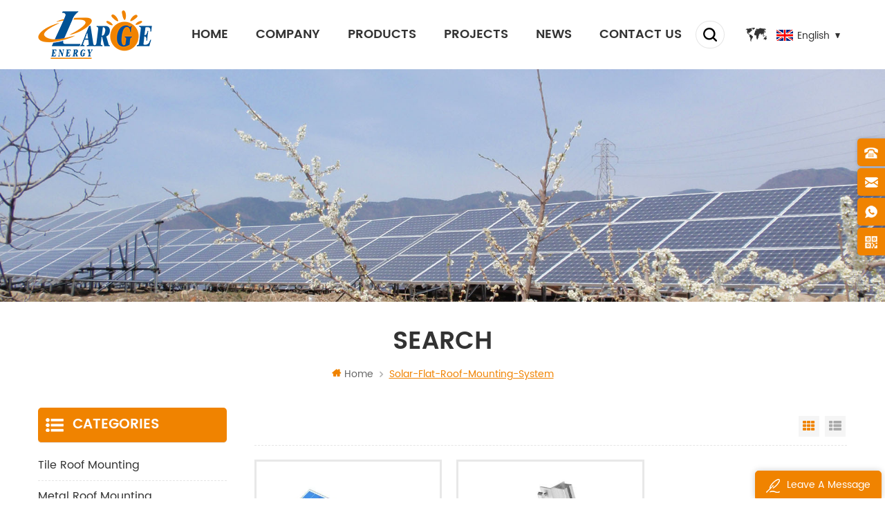

--- FILE ---
content_type: text/html
request_url: https://www.largenergy.com/solar-flat-roof-mounting-system_sp
body_size: 8059
content:
<!DOCTYPE html PUBLIC "-//W3C//DTD XHTML 1.0 Transitional//EN" "http://www.w3.org/TR/xhtml1/DTD/xhtml1-transitional.dtd">
<html xmlns="http://www.w3.org/1999/xhtml"> 
<head>
    <!--statement-->
    <!--[154]-->
    <meta http-equiv="X-UA-Compatible" content="IE=edge">
    <meta http-equiv="X-UA-Compatible" content="IE=9" />
    <meta http-equiv="X-UA-Compatible" content="IE=edge,Chrome=1" />
    <meta name="viewport" content="width=device-width, initial-scale=1.0, user-scalable=no">
    <meta http-equiv="Content-Type" content="text/html; charset=utf-8" />
    <title>Good Quality Solar flat roof mounting system,Solar flat roof mounting system Manufacturer,Solar flat roof mounting system Price</title>
<meta name="keywords" content="Hot Sale Solar flat roof mounting system,Solar flat roof mounting system Suppliers,Solar flat roof mounting system Manufacturers" />
<meta name="description" content="We are an experienced manufacturer and professional exporter of Solar flat roof mounting system. We can provide customers with high quality,trustable and cost-efficient solar PV mounting system solutions." />
 
 
<meta property="og:image" content=""/>
<link href="/uploadfile/userimg/90c601bb40750deeacfff1ca18bb6372.png" rel="shortcut icon"  />
<link rel="alternate" hreflang="en" href="https://www.largenergy.com/solar-flat-roof-mounting-system_sp" />
<link rel="alternate" hreflang="ja" href="https://ja.largenergy.com/solar-flat-roof-mounting-system_sp" />
<link rel="alternate" hreflang="es" href="https://es.largenergy.com/solar-flat-roof-mounting-system_sp" />
<link rel="alternate" hreflang="th" href="https://th.largenergy.com/solar-flat-roof-mounting-system_sp" />
<link rel="alternate" hreflang="vi" href="https://vi.largenergy.com/solar-flat-roof-mounting-system_sp" />
<link rel="alternate" href="https://www.largenergy.com/solar-flat-roof-mounting-system_sp" hreflang="x-default" />

    <link type="text/css" rel="stylesheet" href="/template/css/style.css" />
    <link type="text/css" rel="stylesheet" href="/template/css/baguetteBox.min.css" />
    <script type="text/javascript" src="/template/js/demo.js"></script>

    <!--[if it ie9]
        <script src="/template/js/html5shiv.min.js"></script>
        <script src="/template/js/respond.min.js"></script>
    -->
    <!--[if IE 8]>
        <script src="https://oss.maxcdn.com/libs/html5shiv/3.7.0/html5shiv.js"></script>
        <script src="https://oss.maxcdn.com/libs/respond.js/1.3.0/respond.min.js"></script>
    <![endif]-->
	
	<!-- Google Tag Manager -->
<script>(function(w,d,s,l,i){w[l]=w[l]||[];w[l].push({'gtm.start':
new Date().getTime(),event:'gtm.js'});var f=d.getElementsByTagName(s)[0],
j=d.createElement(s),dl=l!='dataLayer'?'&l='+l:'';j.async=true;j.src=
'https://www.googletagmanager.com/gtm.js?id='+i+dl;f.parentNode.insertBefore(j,f);
})(window,document,'script','dataLayer','GTM-M2GFQDP');</script>
<!-- End Google Tag Manager -->
<!-- Google Tag Manager -->
<script>(function(w,d,s,l,i){w[l]=w[l]||[];w[l].push({'gtm.start':
new Date().getTime(),event:'gtm.js'});var f=d.getElementsByTagName(s)[0],
j=d.createElement(s),dl=l!='dataLayer'?'&l='+l:'';j.async=true;j.src=
'https://www.googletagmanager.com/gtm.js?id='+i+dl;f.parentNode.insertBefore(j,f);
})(window,document,'script','dataLayer','GTM-NR66J9D');</script>
<!-- End Google Tag Manager --></head> 
<body>

<!-- Google Tag Manager (noscript) -->
<noscript><iframe src="https://www.googletagmanager.com/ns.html?id=GTM-M2GFQDP"
height="0" width="0" style="display:none;visibility:hidden"></iframe></noscript>
<!-- End Google Tag Manager (noscript) -->
<!-- Google Tag Manager (noscript) -->
<noscript><iframe src="https://www.googletagmanager.com/ns.html?id=GTM-NR66J9D"
height="0" width="0" style="display:none;visibility:hidden"></iframe></noscript>
<!-- End Google Tag Manager (noscript) -->    	



     
  <div class="m m-head clearfix" style="">
        <div class="container">
            <div class="m-h clearfix">
                
                <div class="logo">
				
				    					                        <a class="logo-01" href="/" title="Xiamen Large Energy Tech Co., Ltd"><img alt="Xiamen Large Energy Tech Co., Ltd" src="/template/images/logo.png" /></a>
                                       
                </div>
                <div class="fy-xiala">
                        <dl class="select">
						    <dt><img src="/template/images/en.png" /><i>English</i><span>en</span></dt>
                            <dd>
                                <ul>
								                                    <li>
                                        <a href="https://www.largenergy.com/solar-flat-roof-mounting-system_sp"><img src="/template/images/en.png" /><span>en</span><i>English</i></a>
                                    </li>
								                                    <li>
                                        <a href="https://ja.largenergy.com/solar-flat-roof-mounting-system_sp"><img src="/template/images/ja.png" /><span>ja</span><i>日本語</i></a>
                                    </li>
								                                    <li>
                                        <a href="https://es.largenergy.com/solar-flat-roof-mounting-system_sp"><img src="/template/images/es.png" /><span>es</span><i>español</i></a>
                                    </li>
								                                    <li>
                                        <a href="https://th.largenergy.com/solar-flat-roof-mounting-system_sp"><img src="/template/images/th.png" /><span>th</span><i>ไทย</i></a>
                                    </li>
								                                    <li>
                                        <a href="https://vi.largenergy.com/solar-flat-roof-mounting-system_sp"><img src="/template/images/vi.png" /><span>vi</span><i>Tiếng việt</i></a>
                                    </li>
								  	
                                </ul>
                            </dd>
							 
                        </dl>
                    </div>
                <div class="attr-nav">
                    <div class="search">
                        <a rel="nofollow" href="#">
                        </a>
                    </div>
                </div>
                <ul class="nav-heng">
                   <li><a href='/'>Home</a></li>
                    
					                        <li class="nav-shu"><a href="/about-us_d16">Company</a>
                               
                            <div class="nav-shu-box">
                            <ul>
                                
                                  <li><a href="/about-us_d16">About Us</a></li>
                                
                                  <li><a href="/certificates_d14">Certificates</a></li>
                                
                                  <li><a href="/factory_d15">Factory</a></li>
                                
                            </ul>
                            </div>    
                                                    </li>
                     					 
					
                    <li class="nav-heng">
                        <a href="/products">Products</a>
                        <div class="nav-heng-box">
                                <ul>
								                                     <li>
                                        <p><a href="/tile-roof-mounting_c1"><img src="/uploadfile/category/334f58e0e7424f5abfc9302ef3926741.jpg" alt="Tile Roof Mounting" /></a></p>
                                        <span><a href="/tile-roof-mounting_c1">Tile Roof Mounting</a></span>
                                    </li>
								                                    <li>
                                        <p><a href="/metal-roof-mounting_c2"><img src="/uploadfile/category/107c17fb5837da59eee93b9d99a37330.jpg" alt="Metal Roof Mounting" /></a></p>
                                        <span><a href="/metal-roof-mounting_c2">Metal Roof Mounting</a></span>
                                    </li>
								                                    <li>
                                        <p><a href="/flat-roof-mounting_c3"><img src="/uploadfile/category/9ed81bd0b770ed8e90042c6f492573d1.jpg" alt="Flat Roof Mounting" /></a></p>
                                        <span><a href="/flat-roof-mounting_c3">Flat Roof Mounting</a></span>
                                    </li>
								                                    <li>
                                        <p><a href="/solar-farm-mounting_c5"><img src="/uploadfile/category/8189185e9cbf4740c041a4dbf96b0029.jpg" alt="Solar Farm Mounting" /></a></p>
                                        <span><a href="/solar-farm-mounting_c5">Solar Farm Mounting</a></span>
                                    </li>
								                                    <li>
                                        <p><a href="/solar-ground-mounting_c4"><img src="/uploadfile/category/75be1464288dbdf8253e285dd927c2f1.jpg" alt="Solar Ground Mounting" /></a></p>
                                        <span><a href="/solar-ground-mounting_c4">Solar Ground Mounting</a></span>
                                    </li>
								                                    <li>
                                        <p><a href="/mounting-components_c6"><img src="/uploadfile/category/a345f0a4ef445f6f3d7147da8f3c4e79.jpg" alt="Mounting Components" /></a></p>
                                        <span><a href="/mounting-components_c6">Mounting Components</a></span>
                                    </li>
									
                                     
                                </ul>
                            </div>
                    </li>
                    
					                    <li class="nav-shu"><a href="/projects_nc2">Projects</a>
                                           </li>
					
                                        <li class="nav-shu"><a href="/news_nc1">News</a>
                                           </li>
                    
                                            <li class="nav-shu"><a href="/contact-us_d2">Contact us</a>
                                                    </li>
                                     </ul>
                <div class="mobile-menu-area">
                    <div class="container">
                        <div class="row">
                            <nav id="mobile-menu">
                                <ul class="clearfix">
                                    <li><a href="/">Home</a></li>
                                    
									                                      <li><a href="/about-us_d16">Company</a>
                                         
                                        <ul>
                                            
                                              <li><a href="/about-us_d16">About Us</a></li>
                                            
                                              <li><a href="/certificates_d14">Certificates</a></li>
                                            
                                              <li><a href="/factory_d15">Factory</a></li>
                                            
                                        </ul>
                                                                            </li>
                                    									 
                                    <li><a href="/products">Products</a>
                                       <ul>
                                                                                                <li><a href="/tile-roof-mounting_c1">Tile Roof Mounting</a>
                                                    
                                                </li>
                                                                                                <li><a href="/metal-roof-mounting_c2">Metal Roof Mounting</a>
                                                    
                                                </li>
                                                                                                <li><a href="/flat-roof-mounting_c3">Flat Roof Mounting</a>
                                                    
                                                </li>
                                                                                                <li><a href="/solar-farm-mounting_c5">Solar Farm Mounting</a>
                                                    
                                                </li>
                                                                                                <li><a href="/solar-ground-mounting_c4">Solar Ground Mounting</a>
                                                    
                                                </li>
                                                                                                <li><a href="/mounting-components_c6">Mounting Components</a>
                                                    
                                                </li>
                                                                                        </ul>
                                    </li>
									
									                                    <li><a href="/projects_nc2">Projects</a>
                                                                           </li>
									
                                                                        <li><a href="/news_nc1">News</a>
                                                                           </li>
                                    
                                                                        <li><a href="/contact-us_d2">Contact us</a>
                                                                            </li>
                                                                    </ul>
                            </nav>
                        </div>
                    </div>
                </div>
                <div class="top-search">
                    <div class="top-searchW">
                        <span class="input-group-addon close-search"></span>
                        <div class="input-group">
                            <div class="header_search clearfix">
                                <input name="search_keyword" onkeydown="javascript:enterIn(event);" type="text" target="_blank" class="search_main form-control" placeholder="Search...">
                                <input type="submit" class="search_btn btn_search1" value="">
                            </div>
                        </div>
                    </div>
                </div>
            </div>
        </div>
    </div>
      
            
<div class="main page-banner">
                               <img src="/uploadfile/bannerimg/16152583900756.jpg" alt="PV Mounting System">
	              </div>
  
 

        <div class="m main-mbx">
            <div class="container">
                <div class="main-0j clearfix">
                    <div class="m-bt">
                    <div><span>Search</span></div>
                </div>
                <div class="mbx-nr">
                    <a class="home" href="/">
                        <i class="fa fa-home"></i>Home</a>
                    <i class="fa fa-angle-right"></i>
                <span>solar-flat-roof-mounting-system</span>
                </div>
                </div>
            </div>
        </div>
    <!--5.0-->
    <div class="m-ny">
        <div class="container clearfix">
            <div class="main-body clearfix">
                
                <div class="main-right clearfix">
                                        <div id="cbp-vm" class="cbp-vm-switcher cbp-vm-view-grid">
                        <div class="cbp-vm-options">
                            <a href="#" class="cbp-vm-icon cbp-vm-grid cbp-vm-selected" data-view="cbp-vm-view-grid">Grid View</a>
                            <a href="#" class="cbp-vm-icon cbp-vm-list" data-view="cbp-vm-view-list">List View</a>
                        </div>
                        <ul class="clearfix row">
						
						                                <li class="">
                                <div class="cbp-div">
                                    <a class="cbp-vm-image" href="/triangle-flat-roof-mounting-system_p12.html"><span><img id="product_detail_img"  alt="Triangle mounting system for flat roof" src="/uploadfile/202103/11/79f77fdabaea8a00fe9d91b6daac2e58_small.jpg" /></span></a>
                                    <div class="cbp-list-center">
                                        <a href="/triangle-flat-roof-mounting-system_p12.html" class="cbp-title">Triangle Flat Roof Mounting System</a>
                                        <div class="cbp-vm-details">
	Triangle Flat Roof Mounting System is fixed angle or adjusted from 10 degree to 60 degree,it is suitable for conctete roof,metal roof and open concrete ground. 
</div>
                                                                                                                                <div class="tags">
                                            <span>Tags : </span>
                                                                                              <a href="/solar-flat-roof-mounting-system_sp">Solar flat roof mounting system</a>
                                                                                             <a href="/fix-angle-flat-roof-solar-racking-bracket_sp">Fix angle flat roof solar racking bracket</a>
                                                                                             <a href="/solar-flat-roof-racking-bracket_sp">Solar flat roof racking bracket</a>
                                                                                             <a href="/triangle-flat-roof-bracket-mounting_sp">Triangle flat roof bracket mounting</a>
                                                                                             <a href="/concrete-mount-for-flat-roof_sp">Concrete mount for flat roof</a>
                                                                                             <a href="/solar-tripod-racking-bracket_sp">Solar tripod racking bracket</a>
                                                                                             <a href="/flat-roof-mounting-system_sp">Flat roof mounting system</a>
                                                                                             <a href="/flat-roof-mounting-rack-solution_sp">Flat roof mounting rack solution</a>
                                             
                                        </div>
                                                                                <div class="m-more">
                                              <span><a rel="nofollow" href="/triangle-flat-roof-mounting-system_p12.html" class="cbp-list-view">Read More</a></span>
                                        </div>
                                    </div>
                                </div>
                            </li>
                                                        <li class="">
                                <div class="cbp-div">
                                    <a class="cbp-vm-image" href="/solar-adjustable-tilt-bracket_p37.html"><span><img id="product_detail_img"  alt="solar adjustable tilt mounting system" src="/uploadfile/202303/29/f7608cd49f1540d0cd99dcdd5bf849fe_small.jpg" /></span></a>
                                    <div class="cbp-list-center">
                                        <a href="/solar-adjustable-tilt-bracket_p37.html" class="cbp-title">Solar Adjustable Tilt Bracket</a>
                                        <div class="cbp-vm-details">
	LARGE Adjustable Tilt Roof System is engineered for the maximum flexibility possible in designing and planning for the commercial and residential roof solar system. It is applicable to install the usual framed module, The solar system can be a fixed angle or adjustable such as 10~15 degree, 15~30 degree,30~60degree and The special extruded aluminum rail, special module, clamp kit and the Adjustable Front/Rear Leg Kits can be high pre-assembly and make the installation easy and quick to save your labor cost and time. The customized length can eliminate the weld and cut onsite to keep the high anticorrosive performance, the structure strength and the appearance.  
</div>
                                                                                                                                <div class="m-more">
                                              <span><a rel="nofollow" href="/solar-adjustable-tilt-bracket_p37.html" class="cbp-list-view">Read More</a></span>
                                        </div>
                                    </div>
                                </div>
                            </li>
                            							 
                        </ul>
                    </div>
                    <script type="text/javascript" src="/template/js/cbpViewModeSwitch.js"></script>
                    <ul class="page_num clearfix ">
                        <ul>
                            <li>

                         </li>
                        </ul>
                        <span>A total of <p>1</p>pages</span>
                    </ul>
                </div>
                <div class="main-left">
                    <div id="right_column" class="left-nav column clearfix">
                        <section class="block blockcms column_box">
                            <span><em>
                        <p>Categories</p></em><i class="column_icon_toggle icon-plus-sign"></i></span>
                            <div class="htmleaf-content toggle_content">
                                <div class="tree-box">
                                    <ul class="tree">
									                                                <li><a href="/tile-roof-mounting_c1">Tile Roof Mounting</a>
                                                                                            </li>
                                                                                    <li><a href="/metal-roof-mounting_c2">Metal Roof Mounting</a>
                                                                                            </li>
                                                                                    <li><a href="/flat-roof-mounting_c3">Flat Roof Mounting</a>
                                                                                            </li>
                                                                                    <li><a href="/solar-farm-mounting_c5">Solar Farm Mounting</a>
                                                                                            </li>
                                                                                    <li><a href="/solar-ground-mounting_c4">Solar Ground Mounting</a>
                                                                                            </li>
                                                                                    <li><a href="/mounting-components_c6">Mounting Components</a>
                                                                                            </li>
                                        										 
                                    </ul>
                                    <script>
                                    $(function() {
                                        $(".tree").treemenu({
                                            delay: 300
                                        }).openActive();
                                    });
                                    </script>
                                </div>
                            </div>
                        </section>
                    </div>
                    <div id="right_column" class="left-hot column  clearfix">
                        <section class="block blockcms column_box">
                            <span><em>
                        <p>New Products</p></em><i class="column_icon_toggle icon-plus-sign"></i></span>
                            <div class="htmleaf-content toggle_content">
                                <div class="fen-cp">
                                    <ul>
									         
                                        <li class="clearfix">
                                            <div>
                                                <a href="/aluminum-farm-mounting-system_p28.html"><img id="product_detail_img"  alt="aluminum agriculture farm mounting kits" src="/uploadfile/202109/02/2cc09effd21275dd0a780dfcbfbf792d_small.jpg" /></a>
                                            </div>
                                            <p>
                                                <a class="fen-cp-bt" href="/aluminum-farm-mounting-system_p28.html">Aluminum Farm Mounting System</a>
                                                <span><a rel="nofollow" href="/aluminum-farm-mounting-system_p28.html">Read More</a></span>
                                            </p>
                                        </li>
                                             
                                        <li class="clearfix">
                                            <div>
                                                <a href="/alumiunm-solar-ground-mounting-system_p16.html"><img id="product_detail_img"  alt="Solar ground mounting" src="/uploadfile/202103/15/bdffb3e8aaaeba037b0a1dc5ea784e53_small.jpg" /></a>
                                            </div>
                                            <p>
                                                <a class="fen-cp-bt" href="/alumiunm-solar-ground-mounting-system_p16.html">Alumiunm Solar Ground Mounting System</a>
                                                <span><a rel="nofollow" href="/alumiunm-solar-ground-mounting-system_p16.html">Read More</a></span>
                                            </p>
                                        </li>
                                             
                                        <li class="clearfix">
                                            <div>
                                                <a href="/galvanized-steel-ground-mounting-system_p15.html"><img id="product_detail_img"  alt="Ground Mount" src="/uploadfile/202103/15/a73471f3c15118ec24e8091b042362cb_small.jpg" /></a>
                                            </div>
                                            <p>
                                                <a class="fen-cp-bt" href="/galvanized-steel-ground-mounting-system_p15.html">Galvanized Steel Ground Mounting System</a>
                                                <span><a rel="nofollow" href="/galvanized-steel-ground-mounting-system_p15.html">Read More</a></span>
                                            </p>
                                        </li>
                                             
                                        <li class="clearfix">
                                            <div>
                                                <a href="/carbon-steel-farm-mounting-system_p14.html"><img id="product_detail_img"  alt="Solar farm ground mounting system" src="/uploadfile/202103/11/f445b3f8545fa14eb693a64a8411ffcc_small.jpg" /></a>
                                            </div>
                                            <p>
                                                <a class="fen-cp-bt" href="/carbon-steel-farm-mounting-system_p14.html">Carbon Steel Farm Mounting System</a>
                                                <span><a rel="nofollow" href="/carbon-steel-farm-mounting-system_p14.html">Read More</a></span>
                                            </p>
                                        </li>
                                             
                                        <li class="clearfix">
                                            <div>
                                                <a href="/ballasted-flat-roof-mounting-system_p13.html"><img id="product_detail_img"  alt="solar panel flat roof mount" src="/uploadfile/202103/11/1ce4e1a3cbe0e3d91adcc2bf34d93877_small.jpg" /></a>
                                            </div>
                                            <p>
                                                <a class="fen-cp-bt" href="/ballasted-flat-roof-mounting-system_p13.html">Ballasted Flat Roof Mounting System</a>
                                                <span><a rel="nofollow" href="/ballasted-flat-roof-mounting-system_p13.html">Read More</a></span>
                                            </p>
                                        </li>
                                             
                                        <li class="clearfix">
                                            <div>
                                                <a href="/triangle-flat-roof-mounting-system_p12.html"><img id="product_detail_img"  alt="Triangle mounting system for flat roof" src="/uploadfile/202103/11/79f77fdabaea8a00fe9d91b6daac2e58_small.jpg" /></a>
                                            </div>
                                            <p>
                                                <a class="fen-cp-bt" href="/triangle-flat-roof-mounting-system_p12.html">Triangle Flat Roof Mounting System</a>
                                                <span><a rel="nofollow" href="/triangle-flat-roof-mounting-system_p12.html">Read More</a></span>
                                            </p>
                                        </li>
                                             
                                        <li class="clearfix">
                                            <div>
                                                <a href="/stand-seam-tin-roof-mounting-system_p11.html"><img id="product_detail_img"  alt="Solar roof frame system" src="/uploadfile/202103/10/3f80f58a87be30d2b314dccead1cfa70_small.jpg" /></a>
                                            </div>
                                            <p>
                                                <a class="fen-cp-bt" href="/stand-seam-tin-roof-mounting-system_p11.html">Stand Seam Tin Roof Mounting System</a>
                                                <span><a rel="nofollow" href="/stand-seam-tin-roof-mounting-system_p11.html">Read More</a></span>
                                            </p>
                                        </li>
                                             
                                        <li class="clearfix">
                                            <div>
                                                <a href="/adjustable-tin-roof-mounting-system_p10.html"><img id="product_detail_img"  alt="Solar rack system bracket" src="/uploadfile/202103/10/8e24ea694770a5170567d5880d2bc83d_small.jpg" /></a>
                                            </div>
                                            <p>
                                                <a class="fen-cp-bt" href="/adjustable-tin-roof-mounting-system_p10.html">Adjustable Tin Roof Mounting System</a>
                                                <span><a rel="nofollow" href="/adjustable-tin-roof-mounting-system_p10.html">Read More</a></span>
                                            </p>
                                        </li>
                                             
                                        <li class="clearfix">
                                            <div>
                                                <a href="/pitched-tin-roof-mounting-system_p9.html"><img id="product_detail_img"  alt="Solar mounting system" src="/uploadfile/202103/10/68512fb2c68c61d67e4138102027f2a2_small.jpg" /></a>
                                            </div>
                                            <p>
                                                <a class="fen-cp-bt" href="/pitched-tin-roof-mounting-system_p9.html">Pitched Tin Roof Mounting System</a>
                                                <span><a rel="nofollow" href="/pitched-tin-roof-mounting-system_p9.html">Read More</a></span>
                                            </p>
                                        </li>
                                             
                                        <li class="clearfix">
                                            <div>
                                                <a href="/pitched-tile-roof-mounting-system_p4.html"><img id="product_detail_img"  alt="PV Panel Roof Mounting" src="/uploadfile/202103/10/3a6738f89c9177550ca295137541beb3_small.jpg" /></a>
                                            </div>
                                            <p>
                                                <a class="fen-cp-bt" href="/pitched-tile-roof-mounting-system_p4.html">Pitched Tile Roof Mounting System</a>
                                                <span><a rel="nofollow" href="/pitched-tile-roof-mounting-system_p4.html">Read More</a></span>
                                            </p>
                                        </li>
                                        										 
                                    </ul>
                                </div>
                            </div>
                        </section>
                    </div>
                </div>
             
				</div>
        </div>
    </div>
    
<div class="m m-f" style="background:#222222 url(/uploadfile/bannerimg/1611829080693431069.jpg) no-repeat center top;background-size:cover;background-attachment: fixed;">
        <div class="m-f-01">
            <div class="mian-f-t">
                <div class="container">
                                    <div class="f-logo">
                    <a href="/"><img src="/uploadfile/single/7794d76b9246216bbcaf5dd7d5940f77.png" alt="Xiamen Large Energy Tech Co., Ltd" /></a>
                </div>
                <div class=" ">
                    <p>We can provide any solar mounting solutions for your need,Yours trust is our honor.</p>
                </div>
                </div>
            </div>
            <div class="container">
                <div class="footer clearfix">
                    <div id="right_column" class="fot_links fot_links-01">
                        <section id="blockbestsellers" class="block products_block column_box">
                            <span class="fot_title"><em>Contact us</em><i class="fa fa-chevron-down"></i></span>
                            <div class="block_content toggle_content">
                                <div class="m-f-con">
                                    <p><i><img src="/template/images/f-con-01.png" /></i><span>Sales add.: No.18 Xinglong Road Huli District Xiamen China </br>Factory add.: No.15 Xingmei Road Jimei District Xiamen China</span></p>
                                                                        <p><i><img src="/template/images/f-con-02.png" /></i><a rel="nofollow" href="Tel:+86-592-5663877">+86-592-5663877</a></p>
                                                                        
                                                                        <p><i><img src="/template/images/f-con-03.png" /></i><a rel="nofollow" href="mailto:info@largenergy.com">info@largenergy.com</a></p>
                                    									                                                                         
                                    <p><i><img src="/template/images/f-con-04.png" /></i><a rel="nofollow" href="whatsapp://send?phone=+86-18950038692">+86-18950038692</a></p>
                                                                                                        </div>
                            </div>
                        </section>
                    </div>
                    <div id="right_column" class="fot_links fot_links-02">
                        <section id="blockbestsellers" class="block products_block column_box">
                            <span class="fot_title"><em>Need Help</em><i class="fa fa-chevron-down"></i></span>
                            <div class="block_content toggle_content">
                                <ul>
                                                                         <li><a href="/">Home</a></li>
                                                                          <li><a href="/about-us_d1">About us</a></li>
                                                                          <li><a href="/contact-us_d2">Contact us</a></li>
                                                                          <li><a href="/blog">Blog</a></li>
                                                                          <li><a href="/sitemap.html">Sitemap</a></li>
                                                                          <li><a href="/sitemap.xml">XML</a></li>
                                                                          <li><a href="/privacy-policy_d13">Privacy Policy</a></li>
                                                                    </ul>
                            </div>
                        </section>
                    </div>
                    <div id="right_column" class="fot_links fot_links-03">
                        <section id="blockbestsellers" class="block products_block column_box">
                            <span class="fot_title"><em>Hot Tags</em><i class="fa fa-chevron-down"></i></span>
                            <div class="block_content toggle_content">
                                <ul>
                                                                              <li><a href="/solar-mount-for-solar-panel_sp">Solar mount for solar panel</a></li>
                                                                              <li><a href="/solar-roman-roof-racking-system_sp">Solar roman roof racking system</a></li>
                                                                              <li><a href="/pitch-roof-mounting-system_sp">Pitch roof mounting system</a></li>
                                                                              <li><a href="/solar-mounting-adjustable-structure_sp">Solar mounting adjustable structure</a></li>
                                                                              <li><a href="/solar-system-mounting-solution_sp">Solar system mounting solution</a></li>
                                                                              <li><a href="/concrete-mount-for-flat-roof_sp">Concrete mount for flat roof</a></li>
                                                                              <li><a href="/ballasted-solar-bracket-system_sp">Ballasted solar bracket system</a></li>
                                                                              <li><a href="/farmland-mounting-solution_sp">Farmland mounting solution</a></li>
                                                                              <li><a href="/solar-panel-ground-rack-mounting_sp">Solar panel ground rack mounting</a></li>
                                                                              <li><a href="/solar-ground-mounting-system_sp">Solar ground mounting system</a></li>
                                                                    </ul>
                            </div>
                        </section>
                    </div>
                    
                    <div id="right_column" class="fot_links fot_links-04">
					                        <section id="blockbestsellers" class="block products_block column_box">
                            <span class="fot_title"><em>Subscribe</em><i class="fa fa-chevron-down"></i></span>
                            <div class="block_content toggle_content">
                                
                                
                                <div class="f-dy">
                                    <p>For inquiries about our products or pricelist, please leave to us and we will be in touch within 24 hours.</p>
                                    <div class="f-dy-search">
                                        <input name="textfield" id="user_email" type="text" placeholder="Enter your email" class="f-dy-search_main">
                                        <span><input name="" type="submit" onclick="add_email_list();" class="f-dy-search_btn" value="Submit"></span>
                                    </div>
									<script>
                               var email = document.getElementById('user_email');
                            function add_email_list()
                            {
                                $.ajax({
                                    url: "/common/ajax/addtoemail/emailname/" + email.value,
                                    type: 'GET',
                                    success: function(info) {
                                        if (info == 1) {
                                            alert('Successfully!');
                                        } else {
                                            alert('lost!');
                                        }
                                    }
                                });
                            }
                            </script>
                                </div>
                                <div class="f-link">
                                       
                             
                                                             <a href="https://www.facebook.com" target="_blank" rel="nofollow"><img src="/uploadfile/friendlink/297938db46659f496c71f1ea4144af91.jpg" /></a>
                                                             <a href="https://www.linkedin.com" target="_blank" rel="nofollow"><img src="/uploadfile/friendlink/a5299b9069fe1aae59ce11a79937996d.jpg" /></a>
                                                             <a href="https://www.twitter.com" target="_blank" rel="nofollow"><img src="/uploadfile/friendlink/17f338e8d7e8d973cfb83c2292001a04.jpg" /></a>
                                                             <a href="https://www.youtobe.com" target="_blank" rel="nofollow"><img src="/uploadfile/friendlink/7c697c3143df9aeed12307e0719a5cc3.jpg" /></a>
                                                             <a href="https://www.pinterest.com" target="_blank" rel="nofollow"><img src="/uploadfile/friendlink/2234e923a74946d89b9e133c15a6630f.jpg" /></a>
                                                                                        </div>
                            </div>

                        </section>
                    </div>
                </div>
            </div>
        </div>
        <div class="m-bottom clearfix">
            <div class="container">
                <div class="m-b-l">
                    <p class="copy clearfix">© Copyright: 2026 Xiamen Large Energy Tech Co., Ltd All Rights Reserved. </p>
                    <div class="ipv6">
                        <img src="/template/images/ipv6.png" />
                        <p>IPv6 network supported</p>
                    </div>
                                                            <div class="fx-01">
                        <p>Friendly Links : </p>
                                                  <a href="http://www.artsignenergy.com/products">Solar PV Mounting Systems Manufacturer</a>
                                                  <a href="http://www.smartwireconnect.com/solar-panel-connectors-and-cables-934">PV Solar Connectors</a>
                                                  <a href="http://www.sic-solar.com/products">Solar mounting system solution company</a>
                                                  <a href="http://www.kinsend.com/">Pitched Roof Mounting System</a>
                                                  <a href="http://www.artsignenergy.com/roof-mount_c1">Roof Mounting System</a>
                                                  <a href="http://www.weransolar.com/">Top PV Solar Panel Factory</a>
                                                  <a href="https://www.uisolar.com">ground mount solar systems</a>
                                                  <a href="https://www.oulupower.com/Inverters-pl3259391.html">Solar Inverter Manufacturer</a>
                                                  <a href="https://www.pandasolarpv.com">pandasolarpv</a>
                                                  <a href="http://www.tiantechsolar.com/">tiantechsolar</a>
                                                  <a href="http://www.sunroverpv.com/products">Solar Panel System Suppliers</a>
                                                  <a href="http://www.xmwintop.com">Solar Mount Structure</a>
                                                  <a href="http://www.solarstent.com">Roof Mounting System</a>
                                                  <a href="https://www.masjingwei.com/vertical-horizontal-integrated-slewing-drive-for-solar-systerm_p28.html">Solar Tracker Slew Drive</a>
                                                  <a href="http://www.9sunsolar.com">9sunsolar</a>
                                                  <a href="https://www.sundtapv.com/energy-system-solution_c4">Solar System Factory</a>
                                                  <a href="https://www.cowellxm.com">Cowellxm</a>
                                                  <a href="https://www.kingfeels.com">kingfeels</a>
                                                  <a href="http://www.esunlfp.com">esunlfp</a>
                                                  <a href="https://www.xmsrsolar.com">xmsrsolar</a>
                                                  <a href="https://www.stinenergypv.com">stinenergypv</a>
                                                  <a href="https://www.everexceed.com">everexceed</a>
                                                  <a href="https://www.upbest-power.com/">upbest-power</a>
                                                  <a href="https://www.hqmount.com/">Solar mounting system</a>
                                                  <a href="https://www.grdmount.com/">Solar Tile Roof Mounting</a>
                                                  <a href="https://www.xmtopenergy.com/">TOPFENCE</a>
                                                  <a href="https://www.higonsolar.com/">full black solar panel</a>
                                                  <a href="https://www.corigy.com/balcony-mounting-system_c9">Balcony Mounting System</a>
                                                  <a href="https://www.jinmegasolar.com">jinmegasolar</a>
                                                  <a href="https://www.solarsunever.com">solarsunever</a>
                                                  <a href="https://www.onewpower.com/category/light-tower-generator">Light Tower Generator</a>
                                                  <a href="https://www.stechbatteries.com">Lifepo4 Battery</a>
                         
                    </div>
                                    </div>
            </div>
        </div>
    </div>
    <div class="m-f-xin">
        <ul>
            <li>
                <a href="/"></a>
                <div>
                    <i class="fa fa-home"></i>
                    <p>Home</p>
                </div>
            </li>
            <li>
                <a href="/products"></a>
                <div>
                    <i class="fa fa-th-large"></i>
                    <p>Products</p>
                </div>
            </li>
            <li>
                <div></div>
            </li>
            <li>
                <a href="/news"></a>
                <div>
                    <i class="fa fa-list-alt"></i>
                    <p>News</p>
                </div>
            </li>
            <li>
                <a href="/contact-us_d2"></a>
                <div>
                    <i class="fa fa-comments-o"></i>
                    <p>Contact</p>
                </div>
            </li>
        </ul>
    </div>
    <!--75%-->
    <div class="toTop" style="">
        <span>top</span>
    </div>
    <!--service-->
    <div class="online_section">
        <div class="online">
            <ul>
                                <li class="online_tel"><i></i><a href="Tel:+86-592-5663877">+86-592-5663877</a></li>
                 
                   
                <li class="online_email"><i></i><a rel="nofollow" href="mailto:info@largenergy.com">info@largenergy.com</a></li>
                 
                                                 
                <li class="online_whatsapp"><i></i><a rel="nofollow" href="whatsapp://send?phone=+86-18950038692">+86-18950038692</a></li>
                                                                <li class="online_coad"><i></i><p>Scan to WeChat</p><div class="img"><img src="/template/images/2wm.jpg" alt=""></div></li>
            </ul>
        </div>
    </div>
    <!--online-->
    <div id="online_qq_layer">
        <div id="online_qq_tab">
            <a id="floatShow" rel="nofollow" href="javascript:void(0);">
                <i><img src="/template/images/xp-logo-01.png" /></i>
                <p>Leave A Message</p>
            </a>
            <a id="floatHide" rel="nofollow" href="javascript:void(0);">
                <p>Leave A Message</p><i class="fa fa-minus"></i></a>
        </div>
        <div id="onlineService">
            <form role="form" action="/inquiry/addinquiry" method="post" name="email_form" id="email_form1">
               <input type="hidden" name="msg_title" value="Leave a Message" class="meInput" />
            <div class="online_form">
                <ul>
                    <p>If you are interested in our products and want to know more details,please leave a message here,we will reply you as soon as we can.</p>
                    <li>
                        <div class="cx-xp"><img src="/template/images/xp-i-01.png" /></div>
                        <input required type="text" name="msg_email" id="msg_email" class="meInput" placeholder="Email *" />
                    </li>
                    <li>
                        <div class="cx-xp"><img src="/template/images/xp-i-02.png" /></div>
                        <input type="text" name="msg_tel" class="meInput" placeholder="Tel / WhatsApp" />
                    </li>
                    <li>
                        <div  class="cx-xp"><img src="/template/images/xp-i-03.png" /></div>
                        <textarea required id="meText" maxlength="3000" name="msg_content" class="meText" placeholder="Enter product details (such as color, size, materials etc.) and other specific requirements to receive an accurate quote. *"></textarea>
                    </li>
                </ul>
                <div class="m-more">
                    <span><input class="submit" type="submit" value="Submit"></span>
                </div>
            </div>
            </form>
        </div>
    </div>
</body>
<script type="text/javascript" src="/template/js/demo01.js"></script>
<script type="text/javascript" src="/template/js/owl.carousel.min.js"></script>
    <script type="text/javascript" src="/template/js/baguetteBox.min.js"></script>
    <script type="text/javascript" src="/js/front/common.js"></script>
	<script type="text/javascript">
        baguetteBox.run('.m-4j-tab-l-01');
        baguetteBox.run('.m-4j-tab-l-02');
        baguetteBox.run('.ny-vd-02');
    </script>

</html>


--- FILE ---
content_type: text/plain
request_url: https://www.google-analytics.com/j/collect?v=1&_v=j102&a=1310465901&t=pageview&_s=1&dl=https%3A%2F%2Fwww.largenergy.com%2Fsolar-flat-roof-mounting-system_sp&ul=en-us%40posix&dt=Good%20Quality%20Solar%20flat%20roof%20mounting%20system%2CSolar%20flat%20roof%20mounting%20system%20Manufacturer%2CSolar%20flat%20roof%20mounting%20system%20Price&sr=1280x720&vp=1280x720&_u=YEBAAAABAAAAAC~&jid=397468306&gjid=1776080480&cid=1710117121.1768757179&tid=UA-67003274-72&_gid=491885398.1768757179&_r=1&_slc=1&gtm=45He61e1n81M2GFQDPv843290615za200zd843290615&gcd=13l3l3l3l1l1&dma=0&tag_exp=103116026~103200004~104527907~104528501~104684208~104684211~105391253~115616985~115938465~115938469~115985660~116744866~117041588&z=1384260944
body_size: -450
content:
2,cG-FBBEN475Z2